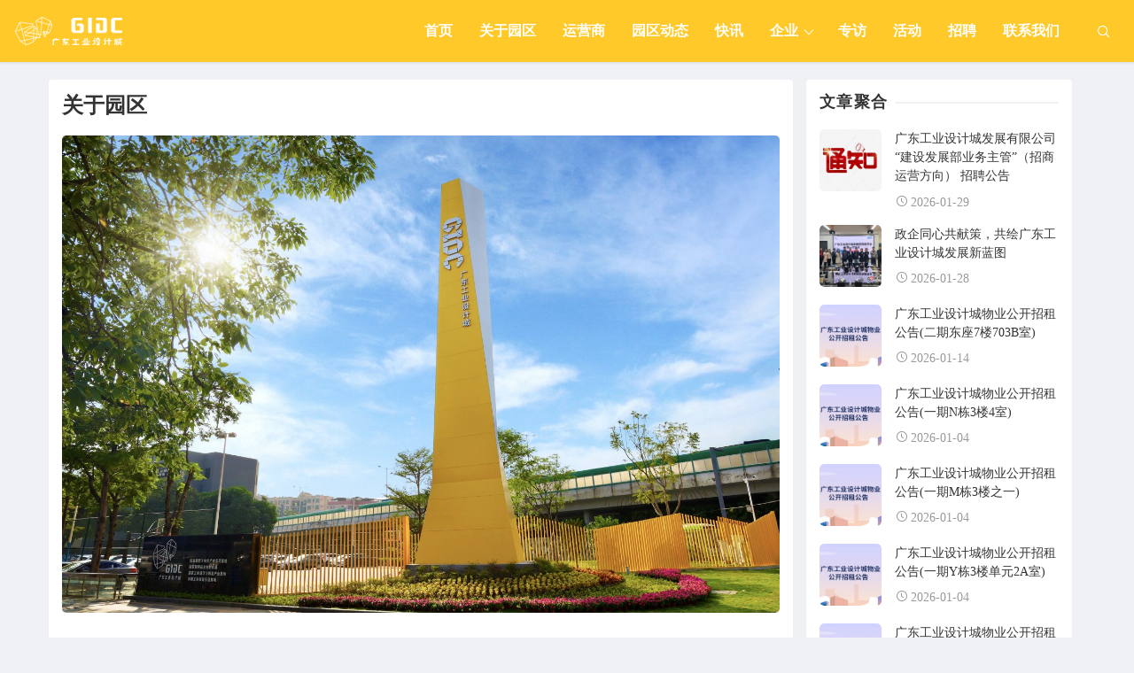

--- FILE ---
content_type: text/html; charset=UTF-8
request_url: https://gidc.cc/?page_id=136
body_size: 12147
content:
<!DOCTYPE html>
<html lang="zh-Hans">
<head>
<meta http-equiv="content-type" content="text/html; charset=UTF-8">
<meta name="viewport" content="width=device-width, minimum-scale=1.0, maximum-scale=1.0, initial-scale=1.0">

<title>关于园区 &#8211; 广东工业设计城</title>
<script type="application/javascript">var ajaxurl = "https://gidc.cc/wp-admin/admin-ajax.php"</script><meta name='robots' content='max-image-preview:large' />
<link rel="alternate" title="oEmbed (JSON)" type="application/json+oembed" href="https://gidc.cc/index.php?rest_route=%2Foembed%2F1.0%2Fembed&#038;url=https%3A%2F%2Fgidc.cc%2F%3Fpage_id%3D136" />
<link rel="alternate" title="oEmbed (XML)" type="text/xml+oembed" href="https://gidc.cc/index.php?rest_route=%2Foembed%2F1.0%2Fembed&#038;url=https%3A%2F%2Fgidc.cc%2F%3Fpage_id%3D136&#038;format=xml" />
<style id='wp-img-auto-sizes-contain-inline-css' type='text/css'>
img:is([sizes=auto i],[sizes^="auto," i]){contain-intrinsic-size:3000px 1500px}
/*# sourceURL=wp-img-auto-sizes-contain-inline-css */
</style>
<style id='wp-block-library-inline-css' type='text/css'>
:root{--wp-block-synced-color:#7a00df;--wp-block-synced-color--rgb:122,0,223;--wp-bound-block-color:var(--wp-block-synced-color);--wp-editor-canvas-background:#ddd;--wp-admin-theme-color:#007cba;--wp-admin-theme-color--rgb:0,124,186;--wp-admin-theme-color-darker-10:#006ba1;--wp-admin-theme-color-darker-10--rgb:0,107,160.5;--wp-admin-theme-color-darker-20:#005a87;--wp-admin-theme-color-darker-20--rgb:0,90,135;--wp-admin-border-width-focus:2px}@media (min-resolution:192dpi){:root{--wp-admin-border-width-focus:1.5px}}.wp-element-button{cursor:pointer}:root .has-very-light-gray-background-color{background-color:#eee}:root .has-very-dark-gray-background-color{background-color:#313131}:root .has-very-light-gray-color{color:#eee}:root .has-very-dark-gray-color{color:#313131}:root .has-vivid-green-cyan-to-vivid-cyan-blue-gradient-background{background:linear-gradient(135deg,#00d084,#0693e3)}:root .has-purple-crush-gradient-background{background:linear-gradient(135deg,#34e2e4,#4721fb 50%,#ab1dfe)}:root .has-hazy-dawn-gradient-background{background:linear-gradient(135deg,#faaca8,#dad0ec)}:root .has-subdued-olive-gradient-background{background:linear-gradient(135deg,#fafae1,#67a671)}:root .has-atomic-cream-gradient-background{background:linear-gradient(135deg,#fdd79a,#004a59)}:root .has-nightshade-gradient-background{background:linear-gradient(135deg,#330968,#31cdcf)}:root .has-midnight-gradient-background{background:linear-gradient(135deg,#020381,#2874fc)}:root{--wp--preset--font-size--normal:16px;--wp--preset--font-size--huge:42px}.has-regular-font-size{font-size:1em}.has-larger-font-size{font-size:2.625em}.has-normal-font-size{font-size:var(--wp--preset--font-size--normal)}.has-huge-font-size{font-size:var(--wp--preset--font-size--huge)}.has-text-align-center{text-align:center}.has-text-align-left{text-align:left}.has-text-align-right{text-align:right}.has-fit-text{white-space:nowrap!important}#end-resizable-editor-section{display:none}.aligncenter{clear:both}.items-justified-left{justify-content:flex-start}.items-justified-center{justify-content:center}.items-justified-right{justify-content:flex-end}.items-justified-space-between{justify-content:space-between}.screen-reader-text{border:0;clip-path:inset(50%);height:1px;margin:-1px;overflow:hidden;padding:0;position:absolute;width:1px;word-wrap:normal!important}.screen-reader-text:focus{background-color:#ddd;clip-path:none;color:#444;display:block;font-size:1em;height:auto;left:5px;line-height:normal;padding:15px 23px 14px;text-decoration:none;top:5px;width:auto;z-index:100000}html :where(.has-border-color){border-style:solid}html :where([style*=border-top-color]){border-top-style:solid}html :where([style*=border-right-color]){border-right-style:solid}html :where([style*=border-bottom-color]){border-bottom-style:solid}html :where([style*=border-left-color]){border-left-style:solid}html :where([style*=border-width]){border-style:solid}html :where([style*=border-top-width]){border-top-style:solid}html :where([style*=border-right-width]){border-right-style:solid}html :where([style*=border-bottom-width]){border-bottom-style:solid}html :where([style*=border-left-width]){border-left-style:solid}html :where(img[class*=wp-image-]){height:auto;max-width:100%}:where(figure){margin:0 0 1em}html :where(.is-position-sticky){--wp-admin--admin-bar--position-offset:var(--wp-admin--admin-bar--height,0px)}@media screen and (max-width:600px){html :where(.is-position-sticky){--wp-admin--admin-bar--position-offset:0px}}

/*# sourceURL=wp-block-library-inline-css */
</style><style id='global-styles-inline-css' type='text/css'>
:root{--wp--preset--aspect-ratio--square: 1;--wp--preset--aspect-ratio--4-3: 4/3;--wp--preset--aspect-ratio--3-4: 3/4;--wp--preset--aspect-ratio--3-2: 3/2;--wp--preset--aspect-ratio--2-3: 2/3;--wp--preset--aspect-ratio--16-9: 16/9;--wp--preset--aspect-ratio--9-16: 9/16;--wp--preset--color--black: #000000;--wp--preset--color--cyan-bluish-gray: #abb8c3;--wp--preset--color--white: #ffffff;--wp--preset--color--pale-pink: #f78da7;--wp--preset--color--vivid-red: #cf2e2e;--wp--preset--color--luminous-vivid-orange: #ff6900;--wp--preset--color--luminous-vivid-amber: #fcb900;--wp--preset--color--light-green-cyan: #7bdcb5;--wp--preset--color--vivid-green-cyan: #00d084;--wp--preset--color--pale-cyan-blue: #8ed1fc;--wp--preset--color--vivid-cyan-blue: #0693e3;--wp--preset--color--vivid-purple: #9b51e0;--wp--preset--gradient--vivid-cyan-blue-to-vivid-purple: linear-gradient(135deg,rgb(6,147,227) 0%,rgb(155,81,224) 100%);--wp--preset--gradient--light-green-cyan-to-vivid-green-cyan: linear-gradient(135deg,rgb(122,220,180) 0%,rgb(0,208,130) 100%);--wp--preset--gradient--luminous-vivid-amber-to-luminous-vivid-orange: linear-gradient(135deg,rgb(252,185,0) 0%,rgb(255,105,0) 100%);--wp--preset--gradient--luminous-vivid-orange-to-vivid-red: linear-gradient(135deg,rgb(255,105,0) 0%,rgb(207,46,46) 100%);--wp--preset--gradient--very-light-gray-to-cyan-bluish-gray: linear-gradient(135deg,rgb(238,238,238) 0%,rgb(169,184,195) 100%);--wp--preset--gradient--cool-to-warm-spectrum: linear-gradient(135deg,rgb(74,234,220) 0%,rgb(151,120,209) 20%,rgb(207,42,186) 40%,rgb(238,44,130) 60%,rgb(251,105,98) 80%,rgb(254,248,76) 100%);--wp--preset--gradient--blush-light-purple: linear-gradient(135deg,rgb(255,206,236) 0%,rgb(152,150,240) 100%);--wp--preset--gradient--blush-bordeaux: linear-gradient(135deg,rgb(254,205,165) 0%,rgb(254,45,45) 50%,rgb(107,0,62) 100%);--wp--preset--gradient--luminous-dusk: linear-gradient(135deg,rgb(255,203,112) 0%,rgb(199,81,192) 50%,rgb(65,88,208) 100%);--wp--preset--gradient--pale-ocean: linear-gradient(135deg,rgb(255,245,203) 0%,rgb(182,227,212) 50%,rgb(51,167,181) 100%);--wp--preset--gradient--electric-grass: linear-gradient(135deg,rgb(202,248,128) 0%,rgb(113,206,126) 100%);--wp--preset--gradient--midnight: linear-gradient(135deg,rgb(2,3,129) 0%,rgb(40,116,252) 100%);--wp--preset--font-size--small: 13px;--wp--preset--font-size--medium: 20px;--wp--preset--font-size--large: 36px;--wp--preset--font-size--x-large: 42px;--wp--preset--spacing--20: 0.44rem;--wp--preset--spacing--30: 0.67rem;--wp--preset--spacing--40: 1rem;--wp--preset--spacing--50: 1.5rem;--wp--preset--spacing--60: 2.25rem;--wp--preset--spacing--70: 3.38rem;--wp--preset--spacing--80: 5.06rem;--wp--preset--shadow--natural: 6px 6px 9px rgba(0, 0, 0, 0.2);--wp--preset--shadow--deep: 12px 12px 50px rgba(0, 0, 0, 0.4);--wp--preset--shadow--sharp: 6px 6px 0px rgba(0, 0, 0, 0.2);--wp--preset--shadow--outlined: 6px 6px 0px -3px rgb(255, 255, 255), 6px 6px rgb(0, 0, 0);--wp--preset--shadow--crisp: 6px 6px 0px rgb(0, 0, 0);}:where(.is-layout-flex){gap: 0.5em;}:where(.is-layout-grid){gap: 0.5em;}body .is-layout-flex{display: flex;}.is-layout-flex{flex-wrap: wrap;align-items: center;}.is-layout-flex > :is(*, div){margin: 0;}body .is-layout-grid{display: grid;}.is-layout-grid > :is(*, div){margin: 0;}:where(.wp-block-columns.is-layout-flex){gap: 2em;}:where(.wp-block-columns.is-layout-grid){gap: 2em;}:where(.wp-block-post-template.is-layout-flex){gap: 1.25em;}:where(.wp-block-post-template.is-layout-grid){gap: 1.25em;}.has-black-color{color: var(--wp--preset--color--black) !important;}.has-cyan-bluish-gray-color{color: var(--wp--preset--color--cyan-bluish-gray) !important;}.has-white-color{color: var(--wp--preset--color--white) !important;}.has-pale-pink-color{color: var(--wp--preset--color--pale-pink) !important;}.has-vivid-red-color{color: var(--wp--preset--color--vivid-red) !important;}.has-luminous-vivid-orange-color{color: var(--wp--preset--color--luminous-vivid-orange) !important;}.has-luminous-vivid-amber-color{color: var(--wp--preset--color--luminous-vivid-amber) !important;}.has-light-green-cyan-color{color: var(--wp--preset--color--light-green-cyan) !important;}.has-vivid-green-cyan-color{color: var(--wp--preset--color--vivid-green-cyan) !important;}.has-pale-cyan-blue-color{color: var(--wp--preset--color--pale-cyan-blue) !important;}.has-vivid-cyan-blue-color{color: var(--wp--preset--color--vivid-cyan-blue) !important;}.has-vivid-purple-color{color: var(--wp--preset--color--vivid-purple) !important;}.has-black-background-color{background-color: var(--wp--preset--color--black) !important;}.has-cyan-bluish-gray-background-color{background-color: var(--wp--preset--color--cyan-bluish-gray) !important;}.has-white-background-color{background-color: var(--wp--preset--color--white) !important;}.has-pale-pink-background-color{background-color: var(--wp--preset--color--pale-pink) !important;}.has-vivid-red-background-color{background-color: var(--wp--preset--color--vivid-red) !important;}.has-luminous-vivid-orange-background-color{background-color: var(--wp--preset--color--luminous-vivid-orange) !important;}.has-luminous-vivid-amber-background-color{background-color: var(--wp--preset--color--luminous-vivid-amber) !important;}.has-light-green-cyan-background-color{background-color: var(--wp--preset--color--light-green-cyan) !important;}.has-vivid-green-cyan-background-color{background-color: var(--wp--preset--color--vivid-green-cyan) !important;}.has-pale-cyan-blue-background-color{background-color: var(--wp--preset--color--pale-cyan-blue) !important;}.has-vivid-cyan-blue-background-color{background-color: var(--wp--preset--color--vivid-cyan-blue) !important;}.has-vivid-purple-background-color{background-color: var(--wp--preset--color--vivid-purple) !important;}.has-black-border-color{border-color: var(--wp--preset--color--black) !important;}.has-cyan-bluish-gray-border-color{border-color: var(--wp--preset--color--cyan-bluish-gray) !important;}.has-white-border-color{border-color: var(--wp--preset--color--white) !important;}.has-pale-pink-border-color{border-color: var(--wp--preset--color--pale-pink) !important;}.has-vivid-red-border-color{border-color: var(--wp--preset--color--vivid-red) !important;}.has-luminous-vivid-orange-border-color{border-color: var(--wp--preset--color--luminous-vivid-orange) !important;}.has-luminous-vivid-amber-border-color{border-color: var(--wp--preset--color--luminous-vivid-amber) !important;}.has-light-green-cyan-border-color{border-color: var(--wp--preset--color--light-green-cyan) !important;}.has-vivid-green-cyan-border-color{border-color: var(--wp--preset--color--vivid-green-cyan) !important;}.has-pale-cyan-blue-border-color{border-color: var(--wp--preset--color--pale-cyan-blue) !important;}.has-vivid-cyan-blue-border-color{border-color: var(--wp--preset--color--vivid-cyan-blue) !important;}.has-vivid-purple-border-color{border-color: var(--wp--preset--color--vivid-purple) !important;}.has-vivid-cyan-blue-to-vivid-purple-gradient-background{background: var(--wp--preset--gradient--vivid-cyan-blue-to-vivid-purple) !important;}.has-light-green-cyan-to-vivid-green-cyan-gradient-background{background: var(--wp--preset--gradient--light-green-cyan-to-vivid-green-cyan) !important;}.has-luminous-vivid-amber-to-luminous-vivid-orange-gradient-background{background: var(--wp--preset--gradient--luminous-vivid-amber-to-luminous-vivid-orange) !important;}.has-luminous-vivid-orange-to-vivid-red-gradient-background{background: var(--wp--preset--gradient--luminous-vivid-orange-to-vivid-red) !important;}.has-very-light-gray-to-cyan-bluish-gray-gradient-background{background: var(--wp--preset--gradient--very-light-gray-to-cyan-bluish-gray) !important;}.has-cool-to-warm-spectrum-gradient-background{background: var(--wp--preset--gradient--cool-to-warm-spectrum) !important;}.has-blush-light-purple-gradient-background{background: var(--wp--preset--gradient--blush-light-purple) !important;}.has-blush-bordeaux-gradient-background{background: var(--wp--preset--gradient--blush-bordeaux) !important;}.has-luminous-dusk-gradient-background{background: var(--wp--preset--gradient--luminous-dusk) !important;}.has-pale-ocean-gradient-background{background: var(--wp--preset--gradient--pale-ocean) !important;}.has-electric-grass-gradient-background{background: var(--wp--preset--gradient--electric-grass) !important;}.has-midnight-gradient-background{background: var(--wp--preset--gradient--midnight) !important;}.has-small-font-size{font-size: var(--wp--preset--font-size--small) !important;}.has-medium-font-size{font-size: var(--wp--preset--font-size--medium) !important;}.has-large-font-size{font-size: var(--wp--preset--font-size--large) !important;}.has-x-large-font-size{font-size: var(--wp--preset--font-size--x-large) !important;}
/*# sourceURL=global-styles-inline-css */
</style>

<style id='classic-theme-styles-inline-css' type='text/css'>
/*! This file is auto-generated */
.wp-block-button__link{color:#fff;background-color:#32373c;border-radius:9999px;box-shadow:none;text-decoration:none;padding:calc(.667em + 2px) calc(1.333em + 2px);font-size:1.125em}.wp-block-file__button{background:#32373c;color:#fff;text-decoration:none}
/*# sourceURL=/wp-includes/css/classic-themes.min.css */
</style>
<link rel='stylesheet' id='xintheme_vendors-css' href='https://gidc.cc/wp-content/themes/Relive-Pro/static/css/vendors.css' type='text/css' media='all' />
<link rel='stylesheet' id='relive-style-css' href='https://gidc.cc/wp-content/themes/Relive-Pro/static/css/style.css' type='text/css' media='all' />
<link rel='stylesheet' id='iconfont-css' href='https://gidc.cc/wp-content/themes/Relive-Pro/static/font/iconfont.css' type='text/css' media='all' />
<link rel='stylesheet' id='fancybox-css' href='https://gidc.cc/wp-content/themes/Relive-Pro/static/fancybox/jquery.fancybox.min.css' type='text/css' media='all' />
<script type="text/javascript" src="https://gidc.cc/wp-includes/js/jquery/jquery.min.js" id="jquery-core-js"></script>
<script type="text/javascript" src="https://gidc.cc/wp-includes/js/jquery/jquery-migrate.min.js" id="jquery-migrate-js"></script>
<link rel="https://api.w.org/" href="https://gidc.cc/index.php?rest_route=/" /><link rel="alternate" title="JSON" type="application/json" href="https://gidc.cc/index.php?rest_route=/wp/v2/pages/136" /><link rel="EditURI" type="application/rsd+xml" title="RSD" href="https://gidc.cc/xmlrpc.php?rsd" />
<meta name="generator" content="WordPress 6.9" />
<link rel="canonical" href="https://gidc.cc/?page_id=136" />
<link rel='shortlink' href='https://gidc.cc/?p=136' />
<style>.mobile-header--inverse .mobile-header-btn,.mobile-header--inverse .mobile-header-btn:hover,.navigation-bar--inverse .navigation--main > li > a, .navigation-bar--inverse .navigation-bar-btn,.navigation-bar--inverse .navigation--main > li.current-menu-item > a, .navigation-bar--inverse .navigation--main > li:hover > a,.navigation-bar--inverse .navigation-bar-btn:hover,.social-list--inverse > li > a,.social-list--inverse > li > a:hover {color: #fff;}</style><style>.post__thumb a:first-child{-webkit-backface-visibility: hidden;-moz-backface-visibility: hidden;-webkit-transform: translate3d(0, 0, 0);-moz-transform: translate3d(0, 0, 0);}.post__thumb a,.post--overlay,.post__thumb img,.xintheme-ad img,.widget img,.entry-content img,.featured-with-overlap-posts .sub-posts article .post__thumb{border-radius: 5px}.post__thumb a + a{border-radius: 2px}.post__cat,.category-tile__name{border-radius: 2px}</style><style>.breadcrumb a:hover,.post .post__title a:hover {color:}.navigation--main > li > a::before {background:#ffc929}.site-header--skin-4 .navigation--main > li > a::before {background: #ffc929 !important;}</style><link rel="icon" href="https://gidc.cc/wp-content/uploads/2019/12/bitbug_favicon-1444.ico" sizes="32x32" />
<link rel="icon" href="https://gidc.cc/wp-content/uploads/2019/12/bitbug_favicon-1444.ico" sizes="192x192" />
<link rel="apple-touch-icon" href="https://gidc.cc/wp-content/uploads/2019/12/bitbug_favicon-1444.ico" />
<meta name="msapplication-TileImage" content="https://gidc.cc/wp-content/uploads/2019/12/bitbug_favicon-1444.ico" />
<link rel='stylesheet' id='xintheme_blocks_block_assets-css' href='https://gidc.cc/wp-content/themes/Relive-Pro/static/dist/blocks.style.build.css' type='text/css' media='all' />
</head>
<body class="wp-singular page-template-default page page-id-136 wp-theme-Relive-Pro body_relive_v3">
<div class="site-wrapper">
	<style>.site-header .navigation-bar,.site-header .mobile-header,.site-header--skin-4, .site-header--skin-4 .mobile-header {background: #ffc929;background: -webkit-linear-gradient(-495deg, #ffc929 0, #ffc929 100%);background: linear-gradient(225deg, #ffc929 0, #ffc929 100%);}</style>
<header class="site-header site-header--skin-2">
<div id="mnmd-mobile-header" class="mobile-header visible-xs visible-sm mobile-header--inverse">
	<div class="mobile-header__inner mobile-header__inner--flex">
		<div class="header-branding header-branding--mobile mobile-header__section text-left">
			<div class="header-logo header-logo--mobile flexbox__item text-left">
				<a href="https://gidc.cc">
					<img src="/wp-content/uploads/2022/02/1a30804f0ba6395.png" alt="广东工业设计城">
				</a>
			</div>
		</div>
		<div class="mobile-header__section text-right">
			<button type="submit" class="mobile-header-btn js-search-dropdown-toggle">
				<span class="hidden-xs">搜索</span>
				<i class="iconfont icon-sousuo mdicon--last hidden-xs"></i>
				<i class="iconfont icon-sousuo visible-xs-inline-block"></i>
			</button>
			<a href="#mnmd-offcanvas-mobile" class="offcanvas-menu-toggle mobile-header-btn js-mnmd-offcanvas-toggle">
				<span class="hidden-xs">菜单</span>
				<i class="iconfont icon-wangzhandaohang mdicon--last hidden-xs"></i>
				<i class="iconfont icon-wangzhandaohang visible-xs-inline-block"></i>
			</a>
		</div>
	</div>
</div><nav class="navigation-bar navigation-bar--fullwidth hidden-xs hidden-sm js-sticky-header-holder navigation-bar--inverse">
<div class="navigation-bar__inner">
	<div class="navigation-bar__section">
		<div class="site-logo header-logo">
			<a href="https://gidc.cc">
				<img src="/wp-content/uploads/2022/02/1a30804f0ba6395.png" alt="广东工业设计城">
			</a>
		</div>
	</div>
	<div class="navigation-wrapper navigation-bar__section js-priority-nav">
		<div id="main-menu" class="menu-main-menu-container">
			<ul id="menu-main-menu" class="navigation navigation--main navigation--inline">
				<li class="menu-item"><a href="https://gidc.cc">首页</a></li>
<li class="menu-item current-menu-item"><a href="https://gidc.cc/?page_id=136" aria-current="page">关于园区</a></li>
<li class="menu-item"><a href="https://gidc.cc/?page_id=223">运营商</a></li>
<li class="menu-item"><a href="https://gidc.cc/?cat=1">园区动态</a></li>
<li class="menu-item"><a href="https://gidc.cc/?cat=18">快讯</a></li>
<li class="menu-item menu-item-has-children"><a href="https://gidc.cc/?cat=20">企业</a>
<ul class="sub-menu">
	<li class="menu-item"><a href="https://gidc.cc/?cat=20">企业</a></li>
	<li class="menu-item"><a href="https://gidc.cc/?cat=22">案例</a></li>
</ul>
</li>
<li class="menu-item"><a href="https://gidc.cc/?cat=27">专访</a></li>
<li class="menu-item"><a href="https://gidc.cc/?cat=19">活动</a></li>
<li class="menu-item"><a href="https://gidc.cc/?cat=21">招聘</a></li>
<li class="menu-item"><a href="https://gidc.cc/?page_id=127">联系我们</a></li>
							</ul>
		</div>
	</div>
	<div class="navigation-bar__section lwa lwa-template-modal">
				<button type="submit" class="navigation-bar-btn js-search-dropdown-toggle">
			<i class="iconfont icon-sousuo"></i>
		</button>
	</div>
</div>
<div id="header-search-dropdown" class="header-search-dropdown ajax-search is-in-navbar js-ajax-search">
	<div class="container container--narrow">
		<form class="search-form search-form--horizontal" method="get" action="https://gidc.cc/">
			<div class="search-form__input-wrap">
				<input type="text" name="s" class="search-form__input" placeholder="输入关键词进行搜索..." value=""/>
			</div>
			<div class="search-form__submit-wrap">
				<button type="submit" class="search-form__submit btn btn-primary">搜索一下</button>
			</div>
		</form>
		
		<div class="search-results">
			<div class="typing-loader"></div>
			<div class="search-results__inner"></div>
		</div>
	</div>
</div></nav>
</header>

	<div class="site-content">
		<style>.single-body p {text-indent: 2em;}</style>
			<div class="mnmd-block mnmd-block--fullwidth">
			<div class="container">
				<div class="row">
					<div class="relive_widget_v3 mnmd-main-col">
						<article class="mnmd-block post">
						<div class="single-content">
							<header class="single-header">
							<h1 class="entry-title">关于园区</h1>
							</header>
							<div class="single-body entry-content typography-copy">
							<p class="p1"><span class="s1"><img fetchpriority="high" decoding="async" class="size-full wp-image-12493 aligncenter" src="https://gidc.cc/wp-content/uploads/2020/11/微信图片_20201105165314-scaled.jpg" alt="" width="2560" height="1703" srcset="https://gidc.cc/wp-content/uploads/2020/11/微信图片_20201105165314-scaled.jpg 2560w, https://gidc.cc/wp-content/uploads/2020/11/微信图片_20201105165314-768x511.jpg 768w, https://gidc.cc/wp-content/uploads/2020/11/微信图片_20201105165314-1536x1022.jpg 1536w, https://gidc.cc/wp-content/uploads/2020/11/微信图片_20201105165314-2048x1363.jpg 2048w" sizes="(max-width: 2560px) 100vw, 2560px" /></span></p>
<p class="p1"><span class="s1">广东工业设计城于</span><span class="s2">2009</span><span class="s1">年</span><span class="s2">1</span><span class="s1">月开园运营，</span><span class="s1">概算总投资</span><span class="s2">26</span><span class="s1">亿元，核心启动区面积近7万平方米，是以工业设计为主的现代服务业集聚区。采取</span><span class="s2">“</span><span class="s1">政府推动、省区共建、市场运作</span><span class="s2">”</span><span class="s1">的发展方式，是国家工信部、国家知识产权局授予的</span><span class="s2">“</span><span class="s1">国家级工业设计示范基地</span><span class="s2">”</span><span class="s1">，也是</span><span class="s2">“</span><span class="s1">国家级科技企业孵化器</span><span class="s2">”</span><span class="s1">。目前，园区已建立起具有市场调研、创新设计、研发中试（研发中心、中试车间）、生产制造、交易、展览、交流、培训、孵化及公共服务等综合功能为一体服务外包体系，服务范围涵盖智能制造、智慧家居、生命健康和医疗器械等新兴产业。</span></p>
<p class="p1"><span class="s2">2012</span><span class="s1">年</span><span class="s2">12</span><span class="s1">月</span><span class="s2">9</span><span class="s1">日，习近平总书记考察广东工业设计城，提出了</span><span class="s2">“</span><span class="s1">聚集</span><span class="s2">8000</span><span class="s1">名设计师</span><span class="s2">”</span><span class="s1">的殷切期望。如今，广东工业设计城已聚集设计研发人员超过8000</span><span class="s1">名，完成了总书记寄予的期望。</span></p>
<p class="p1"><span class="s1">多年来，广东工业设计城始终牢记习近平总书记的嘱托，积极搭建工业设计公共服务平台，强化工业设计高端人才引进与培养，不断优化工业设计发展环境，切实提高工业设计整体水平和核心竞争力，促进工业设计更好地为产业转型升级服务。目前，广东工业设计城规划范围内聚集了设计研发人员</span><span class="s2">8253</span><span class="s1">人，核心启动区吸引国内外设计企业306</span><span class="s1">家，设计师人数2671</span><span class="s1">人；累计拥有高新技术企业83 家，中国工业设计十佳设计公司3家、省级工业设计中心9家，孵化原创品牌 50多个;</span><span class="s2">2024</span><span class="s1">年园区企业服务收入26.02</span><span class="s1">亿元</span>（含截止2024年12月31日园区入驻企业斗禾、科凡等企业营收），企业累计知识产权数达到11513项，<span class="s1">为珠三角乃至全国的制造业提供了丰富的创新设计资源。</span></p>
<p class="p1">广东工业设计城的集聚发展，引导带动周边企业共建设计城。顺德工业设计园、设计广场、国际设计中心、设计城博物馆、幸福生活体验馆（长者）、工业设计实验室等重点项目相继建成；乐创荟、人因工效学实验室等公共服务载体已投入使用；美的全球创新中心、正点汇、云创空间等民营资本改造项目主动靠拢集聚发展，逐渐形成以设计城为核心，并向周边延伸发展的“大湾区工业设计创新城”。</p>
<p class="p1"><span class="s1">在人才引进和培产学研平台搭建方面，设计城在</span><span class="s2">“</span><span class="s1">广东工业设计城研究生联合培养基地</span><span class="s2">”</span><span class="s1">基础上建成广东顺德创新设计研究院，开展研究生联合培养和应用型科研项目孵化，为本地高新技术企业提供人才和技术支撑。目前，</span>广东顺德创新设计研究院与国内外近百所高校共建研究生联合培养基地，累计培养了4876名研究生。依托广东佛山联创工程研究生院，累计参与联合培养企业共391家，合作企业导师100多人，企业人才需求5000多名。培养研究生286名，服务周边企业100余家。</p>
<p>D2C实训平台与全国60多所高校开展设计项目实训课题及研学考察合作，共接待了3000多名师生走进大湾区产业深入认知工业设计。同时，在设计城内开展了近20场的现场招聘会，并与近30家高校签约或挂牌成立校外实习实训基地。</p>
<p class="p1">下阶段，广东工业设计城将坚持以党的二十大精神和习近平总书记视察广东重要讲话、重要指示精神为统领，按照省委“1310”具体部署，加快构建推动经济高质量发展体制机制，完善招商机制，提升工业设计服务制造业与新型工业化建设的能力。加快推进现代化产业体系建设，大力推动产业和科技互促双强，着力建设实体经济、创新设计、现代金融、人才聚集协同发展的工业设计产业创新生态体系，持续发挥工业设计作为创新链起点和价值链源头的驱动作用。围绕主动构建新发展格局，深度参与“一带一路”、粤港澳大湾区建设、“百千万工程”和“制造业当家”等国家级、省级顶层战略，不断激发高质量发展的澎湃动能。扎实推进共建共治共享，认真落实新时代党的建设总要求，继续发挥园区党建示范点优势，培育“创新·共融”工匠文化，推动园区党建与产业转型共融共进，以新的更大作为助推广东高质量发展。</p>
<p class="p2"><span class="s3"><b> </b></span><span class="s4"><b>广东工业设计城获得的部分荣誉：</b></span></p>
<p class="p3"><span class="s2">1</span><span class="s1">、国家工信部授予</span><span class="s2">“</span><span class="s1">国家新型工业化产业示范基地</span><span class="s2"> ”</span><span class="s1">；</span></p>
<p class="p4"><span class="s2">2</span><span class="s1">、国家科技部火炬中心授予</span><span class="s2">“</span><span class="s1">国家级科技企业孵化器</span><span class="s2">”</span><span class="s1">；</span></p>
<p class="p4"><span class="s2">3</span><span class="s1">、国家科技部认定为</span><span class="s2">“</span><span class="s1">国家级众创空间</span><span class="s2">”</span><span class="s1">；</span></p>
<p class="p4"><span class="s2">4</span><span class="s1">、国家知识产权局授予</span><span class="s2">“</span><span class="s1">国家工业设计与创意产业基地</span><span class="s2">”</span><span class="s1">；</span></p>
<p class="p4"><span class="s2">5</span><span class="s1">、国家人社部授予</span><span class="s2">“</span><span class="s1">国家级创业孵化示范基地</span><span class="s2">”</span><span class="s1">；</span></p>
<p class="p4"><span class="s2">6</span><span class="s1">、中国工业设计协会授予</span><span class="s2">“</span><span class="s1">中国工业设计示范基地</span><span class="s2">”</span><span class="s1">；</span></p>
<p>7、中国工业设计协会授予“2021年度中国设计产业100强（十佳设计园区）”</p>
<p class="p4"><span class="s2">8</span><span class="s1">、广东省经济和信息化委员会认定为</span><span class="s2">“</span><span class="s1">广东省工业设计中心</span><span class="s2">”</span><span class="s1">；</span></p>
<p class="p4"><span class="s2">9</span><span class="s1">、广东省生产力促进中心授予</span><span class="s2">“</span><span class="s1">广东省工业设计创新服务示范基地</span><span class="s2">”</span></p>
<p class="p4"><span class="s2">10</span><span class="s1">、广东省文化厅授予</span><span class="s2">“</span><span class="s1">广东创意设计文化产业园区</span><span class="s2">”</span><span class="s1">；</span></p>
<p>11、广东省商务厅授予“广东省服务外包示范园区”</p>
<p class="p4"><span class="s2">12</span><span class="s1">、广东省经济和信息化委员会评为</span><span class="s2">“</span><span class="s1">广东省生产性服务业功能区示范单位</span><span class="s2">”</span><span class="s1">；</span></p>
<p class="p4"><span class="s2">13</span><span class="s1">、广东省现代服务业集聚区</span> <span class="s1">；</span></p>
<p class="p3"><span class="s2">14</span><span class="s1">、广东现代产业</span><span class="s2">500</span><span class="s1">强项目；</span></p>
<p class="p3"><span class="s2">15</span><span class="s1">、广东省产业转型升级突破重点项目；</span></p>
<p>16、广东省三旧改造协会授予“旧改标杆（产业升级）”项目；</p>
<p>17、广东省版权局授予“广东省版权兴业示范基地”；</p>
<p>18、广东省市监局授予“省级中小学质量教育社会实践基地”；</p>
<p>19、广东省工业旅游培育资源库入库单位；</p>
<p>20、佛山市科学技术协会授予“佛山市科普教育基地”；</p>
<p>21、佛山市知识产权保护工作站</p>
<p>22、佛山市中小学生研学实践教育基地</p>
<p>23、佛山市学生联合会社会实践基地</p>
<p>24、顺德区中小学生研学实践教育基地</p>
<p class="p3">   同时，广东工业设计城被纳入《工业设计赋能广东行动方案(2022-2025年)》。</p>
							</div>
														</footer>
						</div>
						</article>
						<div class="comments-section single-entry-section">
    <div id="comments" class="comments-area">
                                    </div>
</div>
<div class="comment-upload-box"></div>
<div class="comment-upload-donate">
	<p class="close"><i class="iconfont icon-close"></i><p>
	<div id="comment-img-add">插入图片</div>
	<div class="comment-add-img">
		<input id="comment-img-file" type="file" accept="image/*">
		<button class="comment-img-file" onclick="return false;"><i class="czs-upload-l" aria-hidden="true"></i> 本地上传</button>
	</div>
</div>
<script type="text/javascript">
	function grin(tag){if(document.getElementById('comment')&&document.getElementById('comment').type=='textarea'){myField=document.getElementById('comment');}else{return false;}
	tag=' '+tag+' ';if(document.selection){myField.focus();sel=document.selection.createRange();sel.text=tag;myField.focus();}
	else if(myField.selectionStart||myField.selectionStart=='0'){startPos=myField.selectionStart
	endPos=myField.selectionEnd;cursorPos=startPos;myField.value=myField.value.substring(0,startPos)
	+tag
	+myField.value.substring(endPos,myField.value.length);cursorPos+=tag.length;myField.focus();myField.selectionStart=cursorPos;myField.selectionEnd=cursorPos;}
	else{myField.value+=tag;myField.focus();}}
</script>					</div>
					<div class="mnmd-sub-col mnmd-sub-col--right js-sticky-sidebar mobile_no_sidebar">
    <div class="theiaStickySidebar">

    
    

    <div class="widget relive_widget_v3">
	<div class="mnmd-widget-reviews-list">	
	<div class="widget__title block-heading block-heading--line">
		<h4 class="widget__title-text">文章聚合</h4>
	</div>
	<ol class="posts-list list-space-sm list-unstyled">
												<li><article class="post post--horizontal post--horizontal-xxs">
		<div class="post__thumb min-height-70">
			<a href="https://gidc.cc/?p=28682">
				<img src="https://gidc.cc/wp-content/themes/Relive-Pro/timthumb.php&#63;src=https://gidc.cc/wp-content/uploads/2025/05/640-1.jpg&#38;w=180&#38;h=180&#38;zc=1&#38;q=100" alt="广东工业设计城发展有限公司 “建设发展部业务主管”（招商运营方向） 招聘公告" width="180" height="180">
			</a>
		</div>
		<div class="post__text ">
			<h3 class="post__title typescale-0">
				<a href="https://gidc.cc/?p=28682">广东工业设计城发展有限公司 “建设发展部业务主管”（招商运营方向） 招聘公告</a>
			</h3>
			<div class="post__meta ">
				<time class="time published"><i class="iconfont icon-time"></i>2026-01-29</time>
							</div>
		</div>
		</article></li>
																<li><article class="post post--horizontal post--horizontal-xxs">
		<div class="post__thumb min-height-70">
			<a href="https://gidc.cc/?p=28675">
				<img src="https://gidc.cc/wp-content/themes/Relive-Pro/timthumb.php&#63;src=https://gidc.cc/wp-content/uploads/2026/01/a966020260127092210826020.jpg&#38;w=180&#38;h=180&#38;zc=1&#38;q=100" alt="政企同心共献策，共绘广东工业设计城发展新蓝图" width="180" height="180">
			</a>
		</div>
		<div class="post__text ">
			<h3 class="post__title typescale-0">
				<a href="https://gidc.cc/?p=28675">政企同心共献策，共绘广东工业设计城发展新蓝图</a>
			</h3>
			<div class="post__meta ">
				<time class="time published"><i class="iconfont icon-time"></i>2026-01-28</time>
							</div>
		</div>
		</article></li>
																<li><article class="post post--horizontal post--horizontal-xxs">
		<div class="post__thumb min-height-70">
			<a href="https://gidc.cc/?p=28669">
				<img src="https://gidc.cc/wp-content/themes/Relive-Pro/timthumb.php&#63;src=https://gidc.cc/wp-content/uploads/2025/12/555.jpg&#38;w=180&#38;h=180&#38;zc=1&#38;q=100" alt="广东工业设计城物业公开招租公告(二期东座7楼703B室)" width="180" height="180">
			</a>
		</div>
		<div class="post__text ">
			<h3 class="post__title typescale-0">
				<a href="https://gidc.cc/?p=28669">广东工业设计城物业公开招租公告(二期东座7楼703B室)</a>
			</h3>
			<div class="post__meta ">
				<time class="time published"><i class="iconfont icon-time"></i>2026-01-14</time>
							</div>
		</div>
		</article></li>
																<li><article class="post post--horizontal post--horizontal-xxs">
		<div class="post__thumb min-height-70">
			<a href="https://gidc.cc/?p=28663">
				<img src="https://gidc.cc/wp-content/themes/Relive-Pro/timthumb.php&#63;src=https://gidc.cc/wp-content/uploads/2025/12/555.jpg&#38;w=180&#38;h=180&#38;zc=1&#38;q=100" alt="广东工业设计城物业公开招租公告(一期N栋3楼4室)" width="180" height="180">
			</a>
		</div>
		<div class="post__text ">
			<h3 class="post__title typescale-0">
				<a href="https://gidc.cc/?p=28663">广东工业设计城物业公开招租公告(一期N栋3楼4室)</a>
			</h3>
			<div class="post__meta ">
				<time class="time published"><i class="iconfont icon-time"></i>2026-01-04</time>
							</div>
		</div>
		</article></li>
																<li><article class="post post--horizontal post--horizontal-xxs">
		<div class="post__thumb min-height-70">
			<a href="https://gidc.cc/?p=28658">
				<img src="https://gidc.cc/wp-content/themes/Relive-Pro/timthumb.php&#63;src=https://gidc.cc/wp-content/uploads/2025/12/555.jpg&#38;w=180&#38;h=180&#38;zc=1&#38;q=100" alt="广东工业设计城物业公开招租公告(一期M栋3楼之一)" width="180" height="180">
			</a>
		</div>
		<div class="post__text ">
			<h3 class="post__title typescale-0">
				<a href="https://gidc.cc/?p=28658">广东工业设计城物业公开招租公告(一期M栋3楼之一)</a>
			</h3>
			<div class="post__meta ">
				<time class="time published"><i class="iconfont icon-time"></i>2026-01-04</time>
							</div>
		</div>
		</article></li>
																<li><article class="post post--horizontal post--horizontal-xxs">
		<div class="post__thumb min-height-70">
			<a href="https://gidc.cc/?p=28652">
				<img src="https://gidc.cc/wp-content/themes/Relive-Pro/timthumb.php&#63;src=https://gidc.cc/wp-content/uploads/2025/12/555.jpg&#38;w=180&#38;h=180&#38;zc=1&#38;q=100" alt="广东工业设计城物业公开招租公告(一期Y栋3楼单元2A室)" width="180" height="180">
			</a>
		</div>
		<div class="post__text ">
			<h3 class="post__title typescale-0">
				<a href="https://gidc.cc/?p=28652">广东工业设计城物业公开招租公告(一期Y栋3楼单元2A室)</a>
			</h3>
			<div class="post__meta ">
				<time class="time published"><i class="iconfont icon-time"></i>2026-01-04</time>
							</div>
		</div>
		</article></li>
																<li><article class="post post--horizontal post--horizontal-xxs">
		<div class="post__thumb min-height-70">
			<a href="https://gidc.cc/?p=28647">
				<img src="https://gidc.cc/wp-content/themes/Relive-Pro/timthumb.php&#63;src=https://gidc.cc/wp-content/uploads/2025/12/555.jpg&#38;w=180&#38;h=180&#38;zc=1&#38;q=100" alt="广东工业设计城物业公开招租公告(二期东座5楼502B室)" width="180" height="180">
			</a>
		</div>
		<div class="post__text ">
			<h3 class="post__title typescale-0">
				<a href="https://gidc.cc/?p=28647">广东工业设计城物业公开招租公告(二期东座5楼502B室)</a>
			</h3>
			<div class="post__meta ">
				<time class="time published"><i class="iconfont icon-time"></i>2026-01-04</time>
							</div>
		</div>
		</article></li>
																<li><article class="post post--horizontal post--horizontal-xxs">
		<div class="post__thumb min-height-70">
			<a href="https://gidc.cc/?p=28642">
				<img src="https://gidc.cc/wp-content/themes/Relive-Pro/timthumb.php&#63;src=https://gidc.cc/wp-content/uploads/2025/12/555.jpg&#38;w=180&#38;h=180&#38;zc=1&#38;q=100" alt="广东工业设计城物业公开招租公告(三期西座3楼308A、309A室)" width="180" height="180">
			</a>
		</div>
		<div class="post__text ">
			<h3 class="post__title typescale-0">
				<a href="https://gidc.cc/?p=28642">广东工业设计城物业公开招租公告(三期西座3楼308A、309A室)</a>
			</h3>
			<div class="post__meta ">
				<time class="time published"><i class="iconfont icon-time"></i>2026-01-04</time>
							</div>
		</div>
		</article></li>
																<li><article class="post post--horizontal post--horizontal-xxs">
		<div class="post__thumb min-height-70">
			<a href="https://gidc.cc/?p=28637">
				<img src="https://gidc.cc/wp-content/themes/Relive-Pro/timthumb.php&#63;src=https://gidc.cc/wp-content/uploads/2025/12/555.jpg&#38;w=180&#38;h=180&#38;zc=1&#38;q=100" alt="广东工业设计城物业公开招租公告(三期西座3楼303、304室)" width="180" height="180">
			</a>
		</div>
		<div class="post__text ">
			<h3 class="post__title typescale-0">
				<a href="https://gidc.cc/?p=28637">广东工业设计城物业公开招租公告(三期西座3楼303、304室)</a>
			</h3>
			<div class="post__meta ">
				<time class="time published"><i class="iconfont icon-time"></i>2026-01-04</time>
							</div>
		</div>
		</article></li>
																<li><article class="post post--horizontal post--horizontal-xxs">
		<div class="post__thumb min-height-70">
			<a href="https://gidc.cc/?p=28604">
				<img src="https://gidc.cc/wp-content/themes/Relive-Pro/timthumb.php&#63;src=https://gidc.cc/wp-content/uploads/2025/05/640-1.jpg&#38;w=180&#38;h=180&#38;zc=1&#38;q=100" alt="广东工业设计城发展有限公司 “建设发展部业务主管”岗位招聘公告" width="180" height="180">
			</a>
		</div>
		<div class="post__text ">
			<h3 class="post__title typescale-0">
				<a href="https://gidc.cc/?p=28604">广东工业设计城发展有限公司 “建设发展部业务主管”岗位招聘公告</a>
			</h3>
			<div class="post__meta ">
				<time class="time published"><i class="iconfont icon-time"></i>2025-12-29</time>
							</div>
		</div>
		</article></li>
						 
		</ol>	
	</div>
</div>
    </div>
</div>
<script type="text/javascript">
  jQuery(document).ready(function() {

    var $stickyHeader = jQuery('.js-sticky-header');
    var marginTop = ($stickyHeader.length) ? ($stickyHeader.outerHeight() + 20) : 0;

    jQuery('.js-sticky-sidebar').theiaStickySidebar({
        // Settings
        //additionalMarginTop: 30
        additionalMarginTop: marginTop,
        additionalMarginBottom: 20,
    });

    jQuery('.mnmd-main-col').theiaStickySidebar({
        // Settings
        //additionalMarginTop: 30
        additionalMarginTop: 20,
        additionalMarginBottom: 20,
    });

  });
</script>				</div>
			</div>
		</div>
	</div>
	<footer class="site-footer footer-6 site-footer--inverse inverse-text" style="background-color: #ffc929;">
		<div class="site-footer__section site-footer__section--flex site-footer__section--bordered-inner" style="padding-top: 0;">
		<div class="container">
						<div class="site-footer__section-inner">
				<div class="site-footer__section-left">
										© 2022 广东同天科技产业发展有限公司 版权所有  &nbsp;<a rel="nofollow" target="_blank" href="http://beian.miit.gov.cn/">粤ICP备12087129号-1</a>				</div>
				<div class="site-footer__section-right">
	</div>			</div>
		</div>
	</div>
	</footer>
	<style>#mnmd-sticky-header.sticky-header .navigation-bar {background: #ffc929;background: -webkit-linear-gradient(-495deg, #ffc929 0, #ffc929 100%);background: linear-gradient(225deg, #ffc929 0, #ffc929 100%);}</style>
<div id="mnmd-sticky-header" class="sticky-header js-sticky-header site-header--skin-2">
<nav class="navigation-bar navigation-bar--fullwidth hidden-xs hidden-sm js-sticky-header-holder navigation-bar--inverse">
<div class="navigation-bar__inner">
	<div class="navigation-bar__section">
		<div class="site-logo header-logo">
			<a href="https://gidc.cc">
				<img src="/wp-content/uploads/2022/02/1a30804f0ba6395.png" alt="广东工业设计城">
			</a>
		</div>
	</div>
	<div class="navigation-wrapper navigation-bar__section js-priority-nav">
		<div id="main-menu" class="menu-main-menu-container">
			<ul id="menu-main-menu" class="navigation navigation--main navigation--inline">
				<li class="menu-item"><a href="https://gidc.cc">首页</a></li>
<li class="menu-item current-menu-item"><a href="https://gidc.cc/?page_id=136" aria-current="page">关于园区</a></li>
<li class="menu-item"><a href="https://gidc.cc/?page_id=223">运营商</a></li>
<li class="menu-item"><a href="https://gidc.cc/?cat=1">园区动态</a></li>
<li class="menu-item"><a href="https://gidc.cc/?cat=18">快讯</a></li>
<li class="menu-item menu-item-has-children"><a href="https://gidc.cc/?cat=20">企业</a>
<ul class="sub-menu">
	<li class="menu-item"><a href="https://gidc.cc/?cat=20">企业</a></li>
	<li class="menu-item"><a href="https://gidc.cc/?cat=22">案例</a></li>
</ul>
</li>
<li class="menu-item"><a href="https://gidc.cc/?cat=27">专访</a></li>
<li class="menu-item"><a href="https://gidc.cc/?cat=19">活动</a></li>
<li class="menu-item"><a href="https://gidc.cc/?cat=21">招聘</a></li>
<li class="menu-item"><a href="https://gidc.cc/?page_id=127">联系我们</a></li>
							</ul>
		</div>
	</div>
	<div class="navigation-bar__section lwa lwa-template-modal">
				<button type="submit" class="navigation-bar-btn js-search-dropdown-toggle">
			<i class="iconfont icon-sousuo"></i>
		</button>
	</div>
</div>
<div id="header-search-dropdown" class="header-search-dropdown ajax-search is-in-navbar js-ajax-search">
	<div class="container container--narrow">
		<form class="search-form search-form--horizontal" method="get" action="https://gidc.cc/">
			<div class="search-form__input-wrap">
				<input type="text" name="s" class="search-form__input" placeholder="输入关键词进行搜索..." value=""/>
			</div>
			<div class="search-form__submit-wrap">
				<button type="submit" class="search-form__submit btn btn-primary">搜索一下</button>
			</div>
		</form>
		
		<div class="search-results">
			<div class="typing-loader"></div>
			<div class="search-results__inner"></div>
		</div>
	</div>
</div></nav>
</div>


	<div id="mnmd-offcanvas-mobile" class="mnmd-offcanvas js-mnmd-offcanvas js-perfect-scrollbar">
	<div class="mnmd-offcanvas__title">
		<h2 class="site-logo">
			<a href="https://gidc.cc">
				<img src="" alt="广东工业设计城">
			</a>
		</h2>
		<ul class="social-list list-horizontal">
		</ul>
		<a href="#mnmd-offcanvas-mobile" class="mnmd-offcanvas-close js-mnmd-offcanvas-close" aria-label="Close"><span aria-hidden="true">&#10005;</span></a>
	</div>
		<div class="mnmd-offcanvas__section mnmd-offcanvas__section-navigation">
		<div id="offcanvas-menu" class="menu-main-menu-container">
			<ul class="navigation navigation--offcanvas">
				<li class="menu-item"><a href="https://gidc.cc">首页</a></li>
<li class="menu-item current-menu-item"><a href="https://gidc.cc/?page_id=136" aria-current="page">关于园区</a></li>
<li class="menu-item"><a href="https://gidc.cc/?page_id=223">运营商</a></li>
<li class="menu-item"><a href="https://gidc.cc/?cat=1">园区动态</a></li>
<li class="menu-item"><a href="https://gidc.cc/?cat=18">快讯</a></li>
<li class="menu-item menu-item-has-children"><a href="https://gidc.cc/?cat=20">企业</a>
<ul class="sub-menu">
	<li class="menu-item"><a href="https://gidc.cc/?cat=20">企业</a></li>
	<li class="menu-item"><a href="https://gidc.cc/?cat=22">案例</a></li>
</ul>
</li>
<li class="menu-item"><a href="https://gidc.cc/?cat=27">专访</a></li>
<li class="menu-item"><a href="https://gidc.cc/?cat=19">活动</a></li>
<li class="menu-item"><a href="https://gidc.cc/?cat=21">招聘</a></li>
<li class="menu-item"><a href="https://gidc.cc/?page_id=127">联系我们</a></li>
							</ul>
		</div>
	</div>
	</div>

	<div class="slide-bar">
          <div class="slide-bar__item js-go-top-el">
        <i class="slide-bar__item__top iconfont icon-packup"></i>
        <div class="slide-bar__item__tips">返回顶部</div>
      </div>
	</div>
</div>
<script type="text/javascript" src="https://gidc.cc/wp-content/themes/Relive-Pro/static/dist/blocks.front.build.js" id="xintheme-blocks-block-front-js-js"></script>
<script type="text/javascript" src="https://gidc.cc/wp-content/themes/Relive-Pro/static/dist/prismjs.min.js" id="prism-js-js"></script>
<script type="text/javascript" src="https://gidc.cc/wp-content/themes/Relive-Pro/static/js/vendors/throttle-debounce.min.js" id="throttle-debounce-js"></script>
<script type="text/javascript" src="https://gidc.cc/wp-content/themes/Relive-Pro/static/js/vendors/bootstrap.min.js" id="bootstrap-js"></script>
<script type="text/javascript" src="https://gidc.cc/wp-content/themes/Relive-Pro/static/js/vendors/countdown.min.js" id="final-countdown-js"></script>
<script type="text/javascript" src="https://gidc.cc/wp-content/themes/Relive-Pro/static/js/vendors/flickity.min.js" id="flickity-js"></script>
<script type="text/javascript" src="https://gidc.cc/wp-content/themes/Relive-Pro/static/js/vendors/fotorama.min.js" id="fotorama-js"></script>
<script type="text/javascript" src="https://gidc.cc/wp-content/themes/Relive-Pro/static/js/vendors/magnific-popup.min.js" id="magnific-popup-js"></script>
<script type="text/javascript" src="https://gidc.cc/wp-content/themes/Relive-Pro/static/js/owl.carousel.min.js" id="owl-carousel-js"></script>
<script type="text/javascript" src="https://gidc.cc/wp-content/themes/Relive-Pro/static/js/vendors/perfect-scrollbar.min.js" id="perfect-scrollbar-js"></script>
<script type="text/javascript" src="https://gidc.cc/wp-content/themes/Relive-Pro/static/js/vendors/theiaStickySidebar.min.js" id="theiaStickySidebar-js"></script>
<script type="text/javascript" src="https://gidc.cc/wp-content/themes/Relive-Pro/static/js/vendors/vticker.min.js" id="vticker-js"></script>
<script type="text/javascript" src="https://gidc.cc/wp-content/themes/Relive-Pro/static/js/vendors/fitvids.js" id="fitvids-js"></script>
<script type="text/javascript" id="relive-scripts-js-extra">
/* <![CDATA[ */
var xintheme = {"mobile_foot_menu_sw":"0"};
//# sourceURL=relive-scripts-js-extra
/* ]]> */
</script>
<script type="text/javascript" src="https://gidc.cc/wp-content/themes/Relive-Pro/static/js/scripts.js" id="relive-scripts-js"></script>
<script type="text/javascript" src="https://gidc.cc/wp-content/themes/Relive-Pro/static/js/jquery.liMarquee.js" id="liMarquee-js"></script>
<script type="text/javascript" src="https://gidc.cc/wp-includes/js/comment-reply.min.js" id="comment-reply-js" async="async" data-wp-strategy="async" fetchpriority="low"></script>
<script type="text/javascript" src="https://gidc.cc/wp-content/themes/Relive-Pro/static/fancybox/jquery.fancybox.min.js" id="fancybox3-js"></script>
<script type="text/javascript" src="https://gidc.cc/wp-content/themes/Relive-Pro/static/js/prism.js" id="prism-js"></script>



</body>
</html>